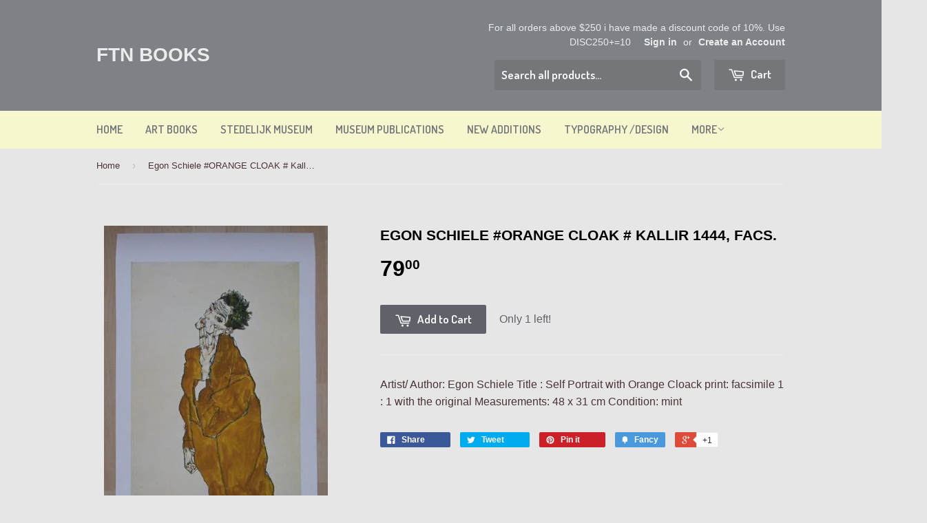

--- FILE ---
content_type: text/javascript; charset=utf-8
request_url: https://ftn-books.com/products/egon-schiele-orange-cloak-kallir-1444-facs.js
body_size: 700
content:
{"id":443299889,"title":"Egon Schiele #ORANGE CLOAK # Kallir 1444, facs.","handle":"egon-schiele-orange-cloak-kallir-1444-facs","description":"Artist\/ Author: Egon Schiele Title : Self Portrait with Orange Cloack print: facsimile 1 : 1 with the original Measurements: 48 x 31 cm Condition: mint","published_at":"2015-02-07T22:30:00+01:00","created_at":"2015-03-31T23:25:23+02:00","vendor":"GM","type":"Prints","tags":["cloak","orange","schiele","selfportrait"],"price":7900,"price_min":7900,"price_max":7900,"available":true,"price_varies":false,"compare_at_price":null,"compare_at_price_min":0,"compare_at_price_max":0,"compare_at_price_varies":false,"variants":[{"id":1163590465,"title":"Default Title","option1":"Default Title","option2":null,"option3":null,"sku":"kamer lucas","requires_shipping":true,"taxable":false,"featured_image":null,"available":true,"name":"Egon Schiele #ORANGE CLOAK # Kallir 1444, facs.","public_title":null,"options":["Default Title"],"price":7900,"weight":400,"compare_at_price":null,"inventory_quantity":1,"inventory_management":"shopify","inventory_policy":"deny","barcode":"","requires_selling_plan":false,"selling_plan_allocations":[]}],"images":["\/\/cdn.shopify.com\/s\/files\/1\/0816\/3359\/products\/12_c5f9be6e-4b7d-401a-95fd-12ad7e03e4c0.jpeg?v=1427837124"],"featured_image":"\/\/cdn.shopify.com\/s\/files\/1\/0816\/3359\/products\/12_c5f9be6e-4b7d-401a-95fd-12ad7e03e4c0.jpeg?v=1427837124","options":[{"name":"Title","position":1,"values":["Default Title"]}],"url":"\/products\/egon-schiele-orange-cloak-kallir-1444-facs","media":[{"alt":null,"id":35792551971,"position":1,"preview_image":{"aspect_ratio":0.678,"height":500,"width":339,"src":"https:\/\/cdn.shopify.com\/s\/files\/1\/0816\/3359\/products\/12_c5f9be6e-4b7d-401a-95fd-12ad7e03e4c0.jpeg?v=1427837124"},"aspect_ratio":0.678,"height":500,"media_type":"image","src":"https:\/\/cdn.shopify.com\/s\/files\/1\/0816\/3359\/products\/12_c5f9be6e-4b7d-401a-95fd-12ad7e03e4c0.jpeg?v=1427837124","width":339}],"requires_selling_plan":false,"selling_plan_groups":[]}